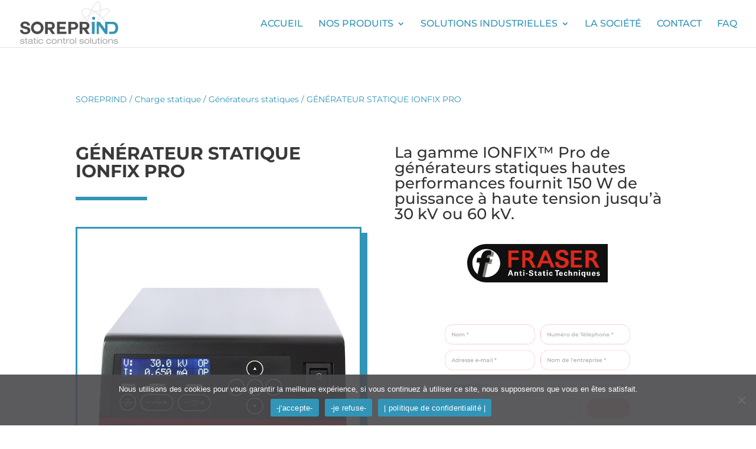

--- FILE ---
content_type: text/css
request_url: https://www.soreprind.com/wp-content/plugins/divi-supertabs/styles/style.min.css?ver=1.0.0
body_size: 1677
content:
.bsf_advanced_tabs_placement_bottom,.bsf_advanced_tabs_placement_bottom .bsf_advanced_tabs_nav,.bsf_advanced_tabs_placement_top .bsf_advanced_tabs_nav{display:-ms-flexbox;display:flex;-ms-flex-pack:center;justify-content:center;-ms-flex-flow:row wrap;flex-flow:row wrap}.bsf_advanced_tabs_placement_bottom{-ms-flex-pack:initial;justify-content:initial}.bsf_advanced_tabs .bsf_advanced_tabs_placement_bottom .bsf_advanced_tabs_nav{-ms-flex-order:2;order:2;-ms-flex-pack:center;justify-content:center}.bsf_advanced_tabs_placement_bottom .bsf_advanced_tabs_nav>li,.bsf_advanced_tabs_placement_top .bsf_advanced_tabs_nav>li{-ms-flex:0 1 auto;flex:0 1 auto}.bsf_advanced_tabs_nav{width:100%}.bsf_advanced_tabs_placement_bottom.bsf_tabs_fullwidth .bsf_advanced_tabs_nav>li,.bsf_advanced_tabs_placement_top.bsf_tabs_fullwidth .bsf_advanced_tabs_nav>li{-ms-flex:1 1;flex:1 1}.bsf_advanced_tabs .bsf_advanced_tabs_nav>li>a{display:-ms-flexbox;display:flex;-ms-flex-flow:row wrap;flex-flow:row wrap;width:100%;height:100%}.bsf_advanced_tabs .bsf_advanced_tabs_icon_placement_top .bsf_advanced_tabs_nav>li>a{-ms-flex-align:end;align-items:flex-end}.bsf_advanced_tabs .bsf_advanced_tabs_icon_placement_bottom .bsf_advanced_tabs_nav>li>a{-ms-flex-align:start;align-items:flex-start}.bsf_advanced_tabs .bsf_advanced_tabs_nav>li *{width:100%}.bsf_advanced_tabs .bsf_advanced_tabs_icon_placement_left .bsf_advanced_tabs_nav>li a,.bsf_advanced_tabs .bsf_advanced_tabs_icon_placement_right .bsf_advanced_tabs_nav>li a{-ms-flex-align:center;align-items:center}.bsf_advanced_tabs .bsf_advanced_tabs_icon_placement_left .bsf_advanced_tabs_nav>li span,.bsf_advanced_tabs .bsf_advanced_tabs_icon_placement_right .bsf_advanced_tabs_nav>li span{width:auto;display:-ms-flexbox;display:flex;-ms-flex-align:center;align-items:center}.bsf_advanced_tabs .bsf_advanced_title_alignment_right:not(.has-icon) .bsf_advanced_tabs_nav>li span{text-align:right}.bsf_advanced_tabs .bsf_advanced_tabs_nav>li>a{-ms-flex-pack:center;justify-content:center}.bsf_advanced_tabs .bsf_advanced_title_alignment_left .bsf_advanced_tabs_nav li a{-ms-flex-pack:start!important;justify-content:flex-start!important}.bsf_advanced_tabs .bsf_advanced_tab .et_pb_section{width:100%!important;max-width:100%!important}.bsf_advanced_tabs .bsf_advanced_tab .et_pb_section:first-of-type{margin-top:0!important;margin-left:0!important;margin-right:0!important}.bsf_advanced_tabs .bsf_advanced_tab .et_pb_section:last-of-type{margin-bottom:0!important}.bsf_advanced_tabs .bsf_advanced_title_alignment_right .bsf_advanced_tabs_nav li a{-ms-flex-pack:end!important;justify-content:flex-end!important}.bsf_advanced_tabs_nav>li{list-style-type:none;display:-ms-flexbox;display:flex}.bsf_advanced_tabs_nav>li a{padding:10px}.bsf_advanced_tabs_nav>li span{font-size:inherit;z-index:10}.bsf_advanced_tab_wrapper{position:relative;overflow-x:hidden;-ms-flex:auto;flex:auto}.bsf_advanced_tabs .bsf_advanced_tab{display:none;opacity:0;-webkit-transition:all .3s ease-out;-o-transition:all .3s ease-out;transition:all .3s ease-out}.bsf_advanced_tabs .bsf_advanced_tab.bsf_active_tab,.bsf_advanced_tabs .bsf_advanced_tab.bsf_active_tab .bsf_advanced_tab{display:block;opacity:1}.bsf_advanced_tabs_placement_left,.bsf_advanced_tabs_placement_right{display:-ms-flexbox;display:flex;-ms-flex-flow:row nowrap;flex-flow:row nowrap}.bsf_advanced_tabs_placement_left .bsf_advanced_tabs_nav,.bsf_advanced_tabs_placement_right .bsf_advanced_tabs_nav{width:30%}.bsf_advanced_tabs_placement_left .bsf_advanced_tab_wrapper,.bsf_advanced_tabs_placement_right .bsf_advanced_tab_wrapper{-ms-flex:1 1;flex:1 1;display:-ms-flexbox;display:flex}.bsf_advanced_tabs_placement_left .bsf_advanced_tab_wrapper .bsf_advanced_tab,.bsf_advanced_tabs_placement_right .bsf_advanced_tab_wrapper .bsf_advanced_tab{width:100%}.bsf_advanced_tabs_placement_right .bsf_advanced_tabs_nav{-ms-flex-order:2;order:2}.bsf_advanced_tabs_nav,.bsf_tabs_tab_arrow .bsf_advanced_tabs_nav>li{position:relative}.bsf_advanced_tabs_nav>li{text-align:center}.bsf_advanced_tabs_nav{z-index:10}.bsf_advanced_tabs.et_pb_module .bsf_advanced_tabs_placement_bottom .bsf_advanced_tabs_nav>li:last-of-type,.bsf_advanced_tabs.et_pb_module .bsf_advanced_tabs_placement_top .bsf_advanced_tabs_nav>li:last-of-type{margin-right:0!important}.bsf_advanced_tabs.et_pb_module .bsf_advanced_tabs_placement_left .bsf_advanced_tabs_nav>li:last-of-type,.bsf_advanced_tabs.et_pb_module .bsf_advanced_tabs_placement_right .bsf_advanced_tabs_nav>li:last-of-type{margin-bottom:0!important}.bsf_tabs_tab_arrow.bsf_advanced_tabs_placement_bottom .bsf_advanced_tabs_nav>li.bsf_active_tab:after,.bsf_tabs_tab_arrow.bsf_advanced_tabs_placement_left .bsf_advanced_tabs_nav>li.bsf_active_tab:after,.bsf_tabs_tab_arrow.bsf_advanced_tabs_placement_right .bsf_advanced_tabs_nav>li.bsf_active_tab:after,.bsf_tabs_tab_arrow.bsf_advanced_tabs_placement_top .bsf_advanced_tabs_nav>li.bsf_active_tab:after{position:absolute;left:50%;margin-left:-10px;width:0;height:0;border:solid transparent;border-width:10px;content:"";pointer-events:none}.bsf_advanced_tabs .bsf_tt_animation_press .bsf_advanced_tabs_nav>li span,.bsf_advanced_tabs .bsf_tt_animation_raised .bsf_advanced_tabs_nav>li span,.bsf_advanced_tabs .bsf_tt_animation_spread .bsf_advanced_tabs_nav>li span{-webkit-transform:translateZ(0);transform:translateZ(0);-webkit-transition:all .3s;-o-transition:all .3s;transition:all .3s}.bsf_advanced_tabs .bsf_advanced_tabs_icon_placement_bottom.bsf_tt_animation_spread .bsf_advanced_tabs_nav li.bsf_active_tab .bsf_tab_title,.bsf_advanced_tabs .bsf_advanced_tabs_icon_placement_top.bsf_tt_animation_spread .bsf_advanced_tabs_nav li.bsf_active_tab .et-pb-icon{-webkit-transform:translateY(-4px);transform:translateY(-4px)}.bsf_advanced_tabs .bsf_advanced_tabs_icon_placement_bottom.bsf_tt_animation_spread .bsf_advanced_tabs_nav li.bsf_active_tab .et-pb-icon,.bsf_advanced_tabs .bsf_advanced_tabs_icon_placement_top.bsf_tt_animation_spread .bsf_advanced_tabs_nav li.bsf_active_tab .bsf_tab_title{-webkit-transform:translateY(4px);transform:translateY(4px)}.bsf_advanced_tabs .bsf_advanced_tabs_icon_placement_left.bsf_tt_animation_spread .bsf_advanced_tabs_nav li.bsf_active_tab .et-pb-icon,.bsf_advanced_tabs .bsf_advanced_tabs_icon_placement_right.bsf_tt_animation_spread .bsf_advanced_tabs_nav li.bsf_active_tab .bsf_tab_title{-webkit-transform:translateX(-4px);transform:translateX(-4px)}.bsf_advanced_tabs .bsf_advanced_tabs_icon_placement_left.bsf_tt_animation_spread .bsf_advanced_tabs_nav li.bsf_active_tab .bsf_tab_title,.bsf_advanced_tabs .bsf_advanced_tabs_icon_placement_right.bsf_tt_animation_spread .bsf_advanced_tabs_nav li.bsf_active_tab .et-pb-icon{-webkit-transform:translateX(4px);transform:translateX(4px)}.bsf_advanced_tabs .bsf_advanced_tabs_nav li .et-pb-icon{line-height:inherit}.bsf_advanced_tabs_placement_top.bsf_tt_animation_press .bsf_advanced_tabs_nav>li.bsf_active_tab span{-webkit-transform:translateY(8px);transform:translateY(8px)}.bsf_advanced_tabs_placement_bottom.bsf_tt_animation_press .bsf_advanced_tabs_nav>li.bsf_active_tab span{-webkit-transform:translateY(-8px);transform:translateY(-8px)}.bsf_advanced_tabs_placement_left.bsf_tt_animation_press .bsf_advanced_tabs_nav>li.bsf_active_tab span{-webkit-transform:translateX(8px);transform:translateX(8px)}.bsf_advanced_tabs_placement_right.bsf_tt_animation_press .bsf_advanced_tabs_nav>li.bsf_active_tab span{-webkit-transform:translateX(-8px);transform:translateX(-8px)}.bsf_advanced_tabs_placement_top.bsf_tt_animation_raised .bsf_advanced_tabs_nav>li.bsf_active_tab span{-webkit-transform:translateY(-8px);transform:translateY(-8px)}.bsf_advanced_tabs_placement_bottom.bsf_tt_animation_raised .bsf_advanced_tabs_nav>li.bsf_active_tab span{-webkit-transform:translateY(8px);transform:translateY(8px)}.bsf_advanced_tabs_placement_left.bsf_tt_animation_raised .bsf_advanced_tabs_nav>li.bsf_active_tab span{-webkit-transform:translateX(-8px);transform:translateX(-8px)}.bsf_advanced_tabs_placement_right.bsf_tt_animation_raised .bsf_advanced_tabs_nav>li.bsf_active_tab span{-webkit-transform:translateX(8px);transform:translateX(8px)}.bsf_tabs_tab_arrow .bsf_advanced_tabs_nav>li.bsf_active_tab:after{background:transparent}.bsf_tabs_tab_arrow.bsf_advanced_tabs_placement_top .bsf_advanced_tabs_nav>li.bsf_active_tab:after{border-top-color:#fff;top:100%}.bsf_tabs_tab_arrow.bsf_advanced_tabs_placement_bottom .bsf_advanced_tabs_nav>li.bsf_active_tab:after{border-bottom-color:#fff;top:0;-webkit-transform:translateY(-100%);transform:translateY(-100%)}.bsf_tabs_tab_arrow.bsf_advanced_tabs_placement_left .bsf_advanced_tabs_nav>li.bsf_active_tab:after{border-left-color:#fff;top:50%;right:0;left:auto;-webkit-transform:translate(100%,-50%);transform:translate(100%,-50%);margin-left:0}.bsf_tabs_tab_arrow.bsf_advanced_tabs_placement_right .bsf_advanced_tabs_nav>li.bsf_active_tab:after{border-right-color:#fff;top:50%;left:0;-webkit-transform:translate(-100%,-50%);transform:translate(-100%,-50%);margin-left:0}.bsf_advanced_tabs_icon_placement_bottom .bsf_advanced_tabs_nav .et-pb-icon,.bsf_advanced_tabs_icon_placement_right .bsf_advanced_tabs_nav .et-pb-icon{-ms-flex-order:2;order:2}.bsf_advanced_tabs .bsf_animation_flip_up_background .bsf_advanced_tabs_nav li a,.bsf_advanced_tabs .bsf_animation_slide_up_background .bsf_advanced_tabs_nav li a,.bsf_advanced_tabs .bsf_animation_slide_up_border .bsf_advanced_tabs_nav li a{position:relative}.bsf_advanced_tabs_icon_placement_left .bsf_advanced_tabs_nav>li,.bsf_advanced_tabs_icon_placement_right .bsf_advanced_tabs_nav>li{-ms-flex-align:center;align-items:center}.bsf_advanced_tabs .bsf_animation_flip_up_background .bsf_advanced_tabs_nav li a:after,.bsf_advanced_tabs .bsf_animation_slide_up_background .bsf_advanced_tabs_nav li a:after,.bsf_advanced_tabs .bsf_animation_slide_up_border .bsf_advanced_tabs_nav li a:after{content:"";width:100%;height:5px;position:absolute;bottom:0;left:0;-webkit-transform:scaleY(0);transform:scaleY(0);-webkit-transform-origin:bottom;transform-origin:bottom;-webkit-transition:-webkit-transform .3s;transition:-webkit-transform .3s;-o-transition:transform .3s;transition:transform .3s;transition:transform .3s,-webkit-transform .3s;background:#fff}.bsf_advanced_tabs .bsf_animation_flip_up_background .bsf_advanced_tabs_nav li a:after{-webkit-transition:all .3s;-o-transition:all .3s;transition:all .3s;-webkit-transform:perspective(900px) rotateX(90deg);transform:perspective(900px) rotateX(90deg);-webkit-transform-origin:50% 100%;transform-origin:50% 100%;-webkit-perspective-origin:50% 100%;perspective-origin:50% 100%;background:transparent}.bsf_advanced_tabs .bsf_animation_flip_up_background .bsf_advanced_tabs_nav li a:after,.bsf_advanced_tabs .bsf_animation_slide_up_background .bsf_advanced_tabs_nav li a:after{height:100%}.bsf_advanced_tabs .bsf_animation_slide_up_background .bsf_advanced_tabs_nav li.bsf_active_tab a:after,.bsf_advanced_tabs .bsf_animation_slide_up_border .bsf_advanced_tabs_nav li.bsf_active_tab a:after{-webkit-transform:scaleY(1);transform:scaleY(1)}.bsf_advanced_tabs .bsf_animation_flip_up_background .bsf_advanced_tabs_nav li.bsf_active_tab a:after{background-color:#fff;-webkit-transform:perspective(900px) rotateX(0deg);transform:perspective(900px) rotateX(0deg)}.bsf_advanced_tab_button .et_pb_button{display:inline-block}.button_position_center{text-align:center}.button_position_left{text-align:left}.button_position_right{text-align:right}.tab_content_itb{margin-top:20px}.tab_content_tib{margin-bottom:20px}.bsf_advanced_tab_button{margin-top:20px}.bsf_advanced_tabs .bsf_animation_moving_border.bsf_tabs_fullwidth .bsf_advanced_tabs_nav li:last-of-type{position:relative}.bsf_advanced_tabs .bsf_animation_moving_border.bsf_tabs_fullwidth .bsf_advanced_tabs_nav li:last-of-type:after{width:100%;height:4px;content:"";position:absolute;display:block;bottom:0}.bsf_advanced_tabs .bsf_animation_moving_border.bsf_advanced_tabs_placement_top .bsf_advanced_tabs_nav li:last-of-type:after{-webkit-transform:translateY(100%);transform:translateY(100%);-webkit-transition:all .3s ease-out;-o-transition:all .3s ease-out;transition:all .3s ease-out}.bsf_advanced_tab_content,.bsf_advanced_tab_image{text-align:center}@media only screen and (max-width:767px){.bsf_advanced_tabs_placement_left,.bsf_advanced_tabs_placement_right{-ms-flex-flow:row wrap;flex-flow:row wrap}.bsf_advanced_tabs_nav{width:100%!important;-ms-flex-order:1!important;order:1!important}.hide_icon_mobile .et-pb-icon,.hide_title_mobile .bsf_tab_title{display:none}.bsf_tabs_tab_arrow .bsf_advanced_tabs_nav>li.bsf_active_tab:after{display:none!important}.bsf_advanced_tabs.et_pb_module .bsf_advanced_tabs_nav,.bsf_advanced_tabs_placement_left,.bsf_advanced_tabs_placement_right{display:block}}@media only screen and (min-width:768px){.hide_icon_desktop .bsf_tab_title,.hide_title_desktop .et-pb-icon{display:none}}.hide_title_both .bsf_tab_title{display:none}

--- FILE ---
content_type: text/css
request_url: https://www.soreprind.com/wp-content/et-cache/227129/et-core-unified-227129.min.css?ver=1766535511
body_size: 405
content:
.bottom-nav{float:none;padding-bottom:10px;text-align:center}.equal-tabs .et_pb_tabs_controls li{width:12%;text-align:center}@media screen and (max-width:1200px){.equal-tabs .et_pb_tabs_controls li{width:100%;text-align:center}}a.et-cart-info{display:none!important}.mon-bouton{background-color:#DA291C;color:white}@media only screen and (max-width:767px){.et_pb_contact_form_0 .et_pb_contact_form_label,.et_pb_contact_form_0 .et_pb_contact_field_options_title,.et_pb_contact_form_0 .et_pb_contact_field_desc{color:#ffffff!important}}.et_mobile_menu{overflow:scroll!important;max-height:83vh}#page-container .mobile_nav li ul.hide{display:none!important}#page-container .mobile_nav .menu-item-has-children{position:relative}#page-container .mobile_nav .menu-item-has-children>a{background:transparent}#page-container .mobile_nav .menu-item-has-children>a+span{position:absolute;right:0;top:0;padding:10px 20px;font-size:20px;font-weight:700;cursor:pointer;z-index:3}#page-container span.menu-closed:before{content:"\50";display:block;color:#000;font-size:16px;font-family:ETmodules}#page-container span.menu-closed.menu-open:before{content:"\4f"}

--- FILE ---
content_type: text/css
request_url: https://www.soreprind.com/wp-content/et-cache/227129/et-core-unified-cpt-deferred-227129.min.css?ver=1766535511
body_size: 858
content:
.et-db #et-boc .et-l .et_pb_section_2.et_pb_section{padding-top:3px;padding-bottom:2px}.et-db #et-boc .et-l .et_pb_section_3.et_pb_section{padding-top:3px;padding-bottom:2px;background-color:#4B4A4D!important}.et-db #et-boc .et-l .et_pb_row_4.et_pb_row{padding-bottom:0px!important;padding-bottom:0px}.et-db #et-boc .et-l .et_pb_row_4,body.et-db #page-container .et-db #et-boc .et-l #et-boc .et-l .et_pb_row_4.et_pb_row,body.et_pb_pagebuilder_layout.single.et-db #page-container #et-boc .et-l #et-boc .et-l .et_pb_row_4.et_pb_row,body.et_pb_pagebuilder_layout.single.et_full_width_page.et-db #page-container #et-boc .et-l .et_pb_row_4.et_pb_row{width:90%;max-width:2560px}.et-db #et-boc .et-l .et_pb_image_1,.et-db #et-boc .et-l .et_pb_image_2{text-align:left;margin-left:0}.et-db #et-boc .et-l .et_pb_text_0.et_pb_text,.et-db #et-boc .et-l .et_pb_text_1.et_pb_text,.et-db #et-boc .et-l .et_pb_text_2.et_pb_text,.et-db #et-boc .et-l .et_pb_text_3.et_pb_text,.et-db #et-boc .et-l .et_pb_text_4.et_pb_text,.et-db #et-boc .et-l .et_pb_text_5.et_pb_text{color:#FFFFFF!important}.et-db #et-boc .et-l .et_pb_text_0,.et-db #et-boc .et-l .et_pb_text_1,.et-db #et-boc .et-l .et_pb_text_3,.et-db #et-boc .et-l .et_pb_text_5{font-family:'Montserrat',Helvetica,Arial,Lucida,sans-serif;font-size:20px}.et-db #et-boc .et-l .et_pb_divider_1:before,.et-db #et-boc .et-l .et_pb_divider_2:before,.et-db #et-boc .et-l .et_pb_divider_3:before,.et-db #et-boc .et-l .et_pb_divider_4:before{border-top-color:#FFFFFF;border-top-width:2px}.et-db #et-boc .et-l .dsm_menu_0 h1.dsm-menu-title,.et-db #et-boc .et-l .dsm_menu_0 h2.dsm-menu-title,.et-db #et-boc .et-l .dsm_menu_0 h3.dsm-menu-title,.et-db #et-boc .et-l .dsm_menu_0 h4.dsm-menu-title,.et-db #et-boc .et-l .dsm_menu_0 h5.dsm-menu-title,.et-db #et-boc .et-l .dsm_menu_0 h6.dsm-menu-title{font-family:'Montserrat',Helvetica,Arial,Lucida,sans-serif!important}.et-db #et-boc .et-l .dsm_menu_0 ul.dsm-menu li a{font-family:'Montserrat',Helvetica,Arial,Lucida,sans-serif;font-size:16px;color:#FFFFFF}.et-db #et-boc .et-l .dsm_menu_0 .dsm-menu-title{padding-bottom:10px}.et-db #et-boc .et-l .dsm_menu_0 .dsm-menu li:not(:last-child){margin-bottom:0px}.et-db #et-boc .et-l .dsm_menu_0 .dsm-menu .menu-item-has-children .sub-menu>li{margin-top:0px}.et-db #et-boc .et-l .dsm_menu_0 ul.dsm-menu{padding-left:0px}.et-db #et-boc .et-l .dsm_menu_0 .dsm-menu .menu-item-has-children .sub-menu{padding-left:20px}.et-db #et-boc .et-l .dsm_menu_0 ul.dsm-menu li.current-menu-item a,.et-db #et-boc .et-l .dsm_menu_0 ul.dsm-menu li,.et-db #et-boc .et-l .dsm_menu_0 ul.dsm-menu-submenu-collapse li a .et-pb-icon{color:#FFFFFF}.et-db #et-boc .et-l .dsm_menu_0 ul.dsm-menu-submenu-collapse li a{gap:7px}.et-db #et-boc .et-l .et_pb_text_2,.et-db #et-boc .et-l .et_pb_text_4{font-family:'Montserrat',Helvetica,Arial,Lucida,sans-serif;font-size:15px}.et-db #et-boc .et-l .et_pb_blurb_3.et_pb_blurb .et_pb_module_header,.et-db #et-boc .et-l .et_pb_blurb_3.et_pb_blurb .et_pb_module_header a{font-family:'Montserrat',Helvetica,Arial,Lucida,sans-serif;font-size:16px;color:#FFFFFF!important}.et-db #et-boc .et-l .et_pb_blurb_3 .et-pb-icon,.et-db #et-boc .et-l .et_pb_blurb_4 .et-pb-icon,.et-db #et-boc .et-l .et_pb_blurb_5 .et-pb-icon,.et-db #et-boc .et-l .et_pb_blurb_6 .et-pb-icon,.et-db #et-boc .et-l .et_pb_blurb_7 .et-pb-icon{color:#FFFFFF;font-family:ETmodules!important;font-weight:400!important}.et-db #et-boc .et-l .et_pb_blurb_4.et_pb_blurb .et_pb_module_header,.et-db #et-boc .et-l .et_pb_blurb_4.et_pb_blurb .et_pb_module_header a{font-family:'Montserrat',Helvetica,Arial,Lucida,sans-serif;font-size:16px;color:#FFFFFF!important;line-height:1.6em}.et-db #et-boc .et-l .et_pb_blurb_4.et_pb_blurb,.et-db #et-boc .et-l .et_pb_blurb_5.et_pb_blurb,.et-db #et-boc .et-l .et_pb_blurb_6.et_pb_blurb,.et-db #et-boc .et-l .et_pb_blurb_7.et_pb_blurb{margin-top:-20px!important}.et-db #et-boc .et-l .et_pb_blurb_5.et_pb_blurb .et_pb_module_header,.et-db #et-boc .et-l .et_pb_blurb_5.et_pb_blurb .et_pb_module_header a,.et-db #et-boc .et-l .et_pb_blurb_6.et_pb_blurb .et_pb_module_header,.et-db #et-boc .et-l .et_pb_blurb_6.et_pb_blurb .et_pb_module_header a,.et-db #et-boc .et-l .et_pb_blurb_7.et_pb_blurb .et_pb_module_header,.et-db #et-boc .et-l .et_pb_blurb_7.et_pb_blurb .et_pb_module_header a{font-family:'Montserrat',Helvetica,Arial,Lucida,sans-serif;font-size:16px;color:#FFFFFF!important;line-height:1.9em}.et-db #et-boc .et-l .et_pb_button_0_wrapper .et_pb_button_0,.et-db #et-boc .et-l .et_pb_button_0_wrapper .et_pb_button_0:hover{padding-top:2px!important;padding-bottom:2px!important}.et-db #et-boc .et-l .et_pb_button_0_wrapper{margin-bottom:30px!important}body.et-db #page-container #et-boc .et-l .et_pb_section .et_pb_button_0{color:#3295B7!important;border-width:0px!important;font-size:14px;font-family:'Montserrat',Helvetica,Arial,Lucida,sans-serif!important;background-color:#FFFFFF}body.et-db #page-container #et-boc .et-l .et_pb_section .et_pb_button_0,body.et-db #page-container #et-boc .et-l .et_pb_section .et_pb_button_0:hover{padding-right:1em!important;padding-left:1em!important}body.et-db #page-container #et-boc .et-l .et_pb_section .et_pb_button_0:before,body.et-db #page-container #et-boc .et-l .et_pb_section .et_pb_button_0:after{display:none!important}.et-db #et-boc .et-l .et_pb_button_0,.et-db #et-boc .et-l .et_pb_button_0:after{transition:all 300ms ease 0ms}@media only screen and (max-width:980px){.et-db #et-boc .et-l .et_pb_image_1 .et_pb_image_wrap img,.et-db #et-boc .et-l .et_pb_image_2 .et_pb_image_wrap img{width:auto}}@media only screen and (max-width:767px){.et-db #et-boc .et-l .et_pb_image_1 .et_pb_image_wrap img,.et-db #et-boc .et-l .et_pb_image_2 .et_pb_image_wrap img{width:auto}}

--- FILE ---
content_type: image/svg+xml
request_url: https://www.soreprind.com/wp-content/uploads/fraser-logo.svg
body_size: 7453
content:
<?xml version="1.0" encoding="UTF-8"?> <svg xmlns="http://www.w3.org/2000/svg" xmlns:xlink="http://www.w3.org/1999/xlink" preserveAspectRatio="xMidYMid" width="238" height="65" viewBox="0 0 238 65"><style type="text/css"> .st0{fill:#FFFFFF;} .st1{fill:#807D7A;} .st2{fill:#101010;} .st3{fill:#DA291C;} </style><g id="Group_1" transform="translate(-412.2 -27.6)"><path id="Path_1" class="st0" d="M444,90.1c15.7-0.1,28.4-12.8,28.3-28.4c-0.1-15.5-12.7-28.1-28.3-28.2 c-15.4,0-27.9,12.7-27.9,28.4C416.1,77.5,428.6,90.1,444,90.1"></path><path id="Path_2" class="st1" d="M453.4,48.7c0.8,0,1.8,0.4,2.8,0.4l1.3-7.4c-1.3-0.8-3.1-1-5.2-1c-3.5,0-6.3,1-8.4,3.1 c-1.7,2-2.9,4.4-3.5,7l-0.7,2.8h-6.3l-1.8,7.7h6.6l-5.6,25.6h9.1l5.6-25.6h5.9l1.8-7.7h-6l0.4-1.4 C449.9,49.7,451.3,48.7,453.4,48.7"></path><path id="Path_3" class="st2" d="M468.1,59.9c0,13.3-10.5,23.9-23.7,23.9c-12.9,0-23.4-10.6-23.4-23.9c0-13,10.5-23.9,23.4-23.9 C457.6,36,468.1,46.9,468.1,59.9 M650.2,92.6v-65H444.4c-17.8,0-32.2,14.4-32.2,32.3s14.3,32.7,32.2,32.7H650.2z"></path><path id="Path_4" class="st2" d="M449.2,46.2c1,0,1.9,0.1,2.8,0.4l1.3-7.4c-1.6-0.8-3.4-1.2-5.2-1.1c-3.5,0-6.3,1.1-8.4,3.2 c-1.8,2-3,4.4-3.5,7l-0.7,2.8h-6.3l-1.4,7.7h6.3l-5.9,27h9l6-27h5.9l1.8-7.7h-6l0.4-1.4C445.7,47.3,447.1,46.2,449.2,46.2"></path><path id="Path_5" class="st3" d="M499.1,38.5v4.3h-11.9v7.4h11.9v4.5h-11.9v12.7H482V38.5"></path><path id="Path_6" class="st3" d="M515.5,38.5c2.4-0.1,4.8,0.7,6.6,2.2c1.7,1.7,2.4,3.5,2.4,6c0,1.7-0.3,3.1-1.3,4.2 c-0.8,1.4-2.1,2.2-3.5,2.8c0.8,0.7,1.6,1.4,2.5,2.1c0.7,0.8,1.3,2.2,2.4,4.3c1.8,3.5,3.1,6,3.9,7.4h-6c-0.7-0.7-1-1.7-1.7-3.1 c-1.7-3.2-2.8-5.3-3.5-6.3c-0.5-0.9-1.2-1.6-2.1-2.2c-0.8-0.4-1.6-0.6-2.5-0.7h-2.1v12.3h-5.2V38.5 M514.1,50.7 c1.7,0,2.8-0.3,3.5-1c0.9-0.8,1.4-1.9,1.4-3.1c0-1-0.8-2.2-1.4-2.8c-0.8-0.7-2.1-1-3.5-1h-3.5v8H514.1z"></path><path id="Path_7" class="st3" d="M547.6,38.5l12.5,28.8h-5.9l-2.8-7h-12.6l-2.8,7h-6L542,38.5 M540.3,56h9.4l-4.8-11.2L540.3,56z"></path><path id="Path_8" class="st3" d="M606.3,38.5v4.3h-12.9v7.7h12.1v4.2h-12.1v8.1h13.2v4.5h-18.8V38.5"></path><path id="Path_9" class="st3" d="M623,38.5c2.5,0,4.9,0.8,6.3,2.2c1.8,1.7,2.8,3.5,2.8,6c0,1.5-0.5,3-1.4,4.2 c-0.7,1.4-2.1,2.2-3.8,2.8c0.8,0.6,1.6,1.3,2.4,2.1c1.2,1.3,2.1,2.7,2.8,4.3c1.7,3.5,3.1,6,3.8,7.4h-6.3c-0.4-0.7-0.7-1.7-1.4-3.1 c-1.7-3.2-2.8-5.3-3.4-6.3c-0.8-1-1.8-1.8-2.1-2.2c-0.8-0.3-1.6-0.6-2.5-0.7h-2.1v12.3h-5.6V38.5 M621.6,50.7c1.3,0,2.8-0.3,3.4-1 c0.8-0.7,1-1.7,1-3.1c0-1-0.3-2.2-1-2.8c-0.7-0.7-2.1-1-3.4-1h-3.5v8H621.6z"></path><path id="Path_10" class="st0" d="M486.9,71.8l3.1,9.5h-2.1l-0.3-2.1h-3.9l-0.7,2.1h-1.8l3.2-9.5 M486.9,77.9l-1.3-3.9l-1,3.9 H486.9z"></path><path id="Path_11" class="st0" d="M492.1,76.1v-1.4h1.8l0.3,1c0-0.3,0.8-1,2.2-1c1,0,1.7,0.8,1.7,1c0.4,0.8,0.4,1.1,0.4,2.2v3.5 h-2.1v-4.9c-0.3-0.3-0.7-0.4-1-0.4c-0.4,0-0.8,0-0.8,0.4c-0.3,0.3-0.4,0.7-0.4,1v3.9h-2.1"></path><path id="Path_12" class="st0" d="M505,81.4h-1.7c-1.7,0-1.7-1-1.7-1.8v-3.5h-1.4v-1h1.4v-1.4l1.7-0.7V75h1.7v1h-1.7v3.2 c0,0.3,0,0.7,1,0.7h0.7"></path><path id="Path_13" class="st0" d="M507.2,71.8h2.1v1.8h-2.1V71.8z M507.2,74.6h1.7v6.7h-1.7V74.6z"></path><rect id="Rectangle_1" x="511.4" y="77.1" class="st0" width="3.1" height="1.4"></rect><path id="Path_14" class="st0" d="M518.7,78.5c0,0.4,0,1.8,1.7,1.8c1,0,1.8-0.8,1.8-1.4c0-1-0.8-1-1.8-1.4c-2.4-0.4-3.5-1-3.5-2.8 c0-1.4,1.1-2.8,3.5-2.8c1.1,0,2.1,0.4,2.8,1.1c0.5,0.4,0.7,1.1,0.7,1.7h-2.1c0-0.4,0-1.4-1.4-1.4c-0.7,0-1.3,0.5-1.3,1.2 c0,0.1,0,0.1,0,0.2c0,0.8,0.7,1,2.1,1c1.3,0.8,3.1,1.1,3.1,2.8c0,1.8-1.4,3.2-4.2,3.2c-3.5,0-3.5-2.5-3.5-3.2"></path><path id="Path_15" class="st0" d="M530.5,81.4h-1.7c-1.8,0-1.8-1-1.8-1.8v-3.5h-1.4v-1h1.4v-1.4l1.8-0.7V75h1.7v1h-1.7v3.2 c0,0.3,0,0.7,1,0.7h0.7"></path><path id="Path_16" class="st0" d="M536.4,81.4v-1c-0.5,0.7-1.3,1.1-2.1,1c-0.7,0-1.3,0-1.3-0.4c-0.5-0.3-0.8-0.8-0.8-1.4 c0-0.7,0-1.4,1.4-2.1c0.7-0.4,1.7-0.4,2.5-0.4v-0.7c0-0.4-0.3-0.7-0.7-0.8c0,0,0,0,0,0c-0.3,0-0.7,0-0.7,0.4 c-0.4,0.4-0.4,0.4-0.4,0.8h-1.7c0-0.7,0.2-1.3,0.7-1.8c0.6-0.3,1.2-0.4,1.8-0.4c0.7,0,1.7,0,2.4,0.8c0.3,0.5,0.4,1.1,0.4,1.7v2.5 c0,0.8,0.4,1,0.4,1.8 M534,79.3c-0.1,0.5,0.3,1,0.8,1c0.1,0,0.2,0,0.3,0c0.3,0,0.7-0.4,0.7-0.4c0.4-0.4,0.4-1,0.4-1.8 C535.1,78.1,534,78.5,534,79.3"></path><path id="Path_17" class="st0" d="M544.5,81.4h-1.4c-2.1,0-2.1-1-2.1-1.8v-3.5h-1v-1h1v-1.4l2.1-0.7V75h1.4v1h-1.4v3.2 c0,0.3,0,0.7,0.8,0.7h0.7"></path><path id="Path_18" class="st0" d="M546.6,71.8h2.1v1.8h-2.1V71.8z M546.6,74.6h2.1v6.7h-2.1V74.6z"></path><path id="Path_19" class="st0" d="M554.6,77.1c0-0.3,0-1-0.8-1c-1,0-1,1.4-1,2.1c0,0.4,0,1.4,0.4,1.8c0.2,0.2,0.4,0.3,0.7,0.4 c0,0,0.8,0,0.8-1.4h2.1c0.1,0.8-0.3,1.7-1,2.1c-0.4,0.4-1,0.4-1.8,0.4c-0.7,0-1.7,0-2.1-0.8c-0.7-0.6-1.1-1.5-1-2.5 c0-3.1,2.5-3.5,3.1-3.5c1.4,0,2.8,0.8,2.8,2.5"></path><path id="Path_20" class="st0" d="M563.4,73.6h-2.5v-1.8h7.3v1.8h-2.8v7.7h-2.1"></path><path id="Path_21" class="st0" d="M569.9,78.5c0,0.4,0,1.8,1,1.8c0.8,0,1,0,1.4-1h1.8c-0.2,0.6-0.4,1.2-0.8,1.7 c-0.7,0.5-1.6,0.8-2.5,0.8c-0.8-0.2-1.5-0.6-2.1-1.1c-0.7-0.3-1-1.3-1-2.5c0-1.2,0.5-2.3,1.4-3.1c0.7-0.3,1.4-0.4,2.1-0.4 c1,0.1,1.9,0.6,2.5,1.4c0.3,0.8,0.4,1.6,0.4,2.5 M572.4,77.5c0-0.4,0-1.4-1.4-1.4c-0.7,0-1,0.8-1,1.4H572.4z"></path><path id="Path_22" class="st0" d="M579.7,77.1c0-0.3,0-1-0.7-1c-0.7,0-1,1.4-1,2.1c0,0.4,0,1.4,0.7,1.8c0,0.2,0.2,0.4,0.4,0.4 c0,0,0,0,0,0c0.4,0,0.7,0,1-1.4h1.7c0.1,0.8-0.2,1.5-0.7,2.1c-0.7,0.4-1,0.4-2.1,0.4c-0.8,0.1-1.6-0.2-2.1-0.8 c-0.7-0.7-0.7-1.3-0.7-2.5c0-3.1,2.1-3.5,2.8-3.5c1.4,0,2.8,0.8,2.8,2.5"></path><path id="Path_23" class="st0" d="M583.6,72.2h2.1v3.5c0-0.3,0.7-1,1.7-1c0.8,0.1,1.6,0.4,2.1,1c0,0.4,0.4,0.8,0.4,1.8v3.9h-2.1 v-3.9c0-0.4,0-1.4-1-1.4c-0.4,0-1,0.4-1,1.4v3.9h-2.1"></path><path id="Path_24" class="st0" d="M592.6,76.1v-1.4h1.8v1c0-0.3,0.7-1,2.1-1s1.7,0.8,2.1,1v5.7h-1.7v-4.3c0-0.3-0.2-0.5-0.4-0.7 c-0.2-0.2-0.5-0.3-0.8-0.4c-0.7,0-1,0-1,0.4c-0.2,0.3-0.3,0.7-0.3,1v3.9h-1.8"></path><path id="Path_25" class="st0" d="M601.3,71.8h2.1v1.8h-2.1V71.8z M601.3,74.6h1.8v6.7h-1.8V74.6z"></path><path id="Path_26" class="st0" d="M612.1,74.6v9.2h-2.1v-3.2c-0.4,0.5-1.1,0.7-1.7,0.8c-1.4,0-2.8-0.8-2.8-3.5 c0-2.5,1.4-3.2,2.8-3.2c1.4,0,1.7,0.8,1.7,1l0.4-1 M608,79.6c0.4,0.8,0.8,0.8,1,0.8c1,0,1.4-1.4,1.4-2.2c0-0.7-0.4-2.1-1.7-2.1 c-1,0-1,1-1,2.1C607.7,78.5,607.7,79.3,608,79.6"></path><path id="Path_27" class="st0" d="M616.7,74.6v4.3c0,0.4,0,1.4,1,1.4c1,0,1-1,1-2.2v-3.5h2.1v6.7h-1.7v-0.8c-0.4,0-0.7,0.8-2.1,0.8 c-0.7,0-1.3-0.3-1.8-0.8c-0.5-0.4-0.7-1.1-0.7-1.7v-4.3"></path><path id="Path_28" class="st0" d="M625.1,78.5c0,0.4,0,1.8,1.4,1.8c0.4,0,1,0,1-1h1.7c0,0.6-0.2,1.3-0.7,1.7 c-0.6,0.5-1.3,0.8-2.1,0.8c-0.9-0.1-1.8-0.5-2.5-1.1c-1.1-1.8-0.8-4.1,0.8-5.6c0.3-0.4,1-0.4,1.7-0.4c1.1,0,2.2,0.5,2.8,1.4 c0.3,0.8,0.4,1.6,0.4,2.5 M627.5,77.5c0-0.4,0-1.4-1-1.4c-0.7,0-1.4,0.5-1.4,1.2c0,0.1,0,0.1,0,0.2H627.5z"></path><path id="Path_29" class="st0" d="M633.1,79.6c0,0.4,0.4,0.8,1,0.8c0.7,0,1-0.4,1-0.8c0-0.3-0.4-0.7-1-0.7l-1-0.4 c-0.9,0-1.7-0.6-1.7-1.5c0-0.1,0-0.1,0-0.2c0-1.4,1.3-2.2,2.8-2.2c1.4,0,2.5,0.8,2.5,1.8h-1.8c0-0.8-0.3-0.8-0.7-0.8 c-0.7,0-1,0.4-1,0.8s0.4,0.7,1,0.7l1,0.4c1.4,0.4,1.7,1,1.7,1.8c-0.1,1.4-1.3,2.5-2.8,2.5c-1,0-1.9-0.4-2.5-1.1 c-0.2-0.3-0.3-0.7-0.3-1"></path><path id="Path_30" class="st3" d="M567.5,58.1c0,1.4-0.4,5.7,4.8,5.7c3.5,0,5.6-1.8,5.6-4.3c0-2.5-1.7-3.1-5.6-3.9 c-6.6-1.7-10.2-3.8-10.2-9.1c0-4.9,3.2-9.2,11.2-9.2c2.8,0,6.3,0.7,8.4,3.5c1.3,1.6,1.9,3.6,1.8,5.7h-6c0-1-0.3-4.6-4.6-4.6 c-2.8,0-4.8,1.4-4.8,3.9c0,2.8,2.1,3.2,6.3,4.3c4.9,1.4,9.8,2.8,9.8,8.4c0,5.7-4.2,9.8-12.2,9.8c-10.8,0-10.8-7.4-10.8-10.2"></path></g></svg> 

--- FILE ---
content_type: application/javascript
request_url: https://www.soreprind.com/wp-content/plugins/divi-supertabs/scripts/frontend-bundle.min.js?ver=1.0.0
body_size: 406
content:
!function(t){var e={};function r(n){if(e[n])return e[n].exports;var a=e[n]={i:n,l:!1,exports:{}};return t[n].call(a.exports,a,a.exports,r),a.l=!0,a.exports}r.m=t,r.c=e,r.d=function(t,e,n){r.o(t,e)||Object.defineProperty(t,e,{configurable:!1,enumerable:!0,get:n})},r.n=function(t){var e=t&&t.__esModule?function(){return t.default}:function(){return t};return r.d(e,"a",e),e},r.o=function(t,e){return Object.prototype.hasOwnProperty.call(t,e)},r.p="/",r(r.s=13)}([,function(t,e){},function(t,e){},function(t,e){},,,,,,,,,,function(t,e,r){r(3),r(2),r(1),t.exports=r(14)},function(t,e){jQuery(function(t){t(".bsf_advanced_tab_title").click(function(e){if("#"===t(this).find("a").attr("href")){e.preventDefault();var r=e.currentTarget.parentNode,n=e.currentTarget.parentNode.parentNode,a=e.currentTarget.value,c=r.querySelectorAll(".bsf_advanced_tab_title");n.querySelectorAll(".bsf_advanced_tab").forEach(function(t){t.classList.remove("bsf_active_tab")}),c.forEach(function(t){t.classList.remove("bsf_active_tab")}),n.querySelector(".bsf_advanced_tab_".concat(a)).classList.add("bsf_active_tab"),e.currentTarget.classList.add("bsf_active_tab")}})})}]);